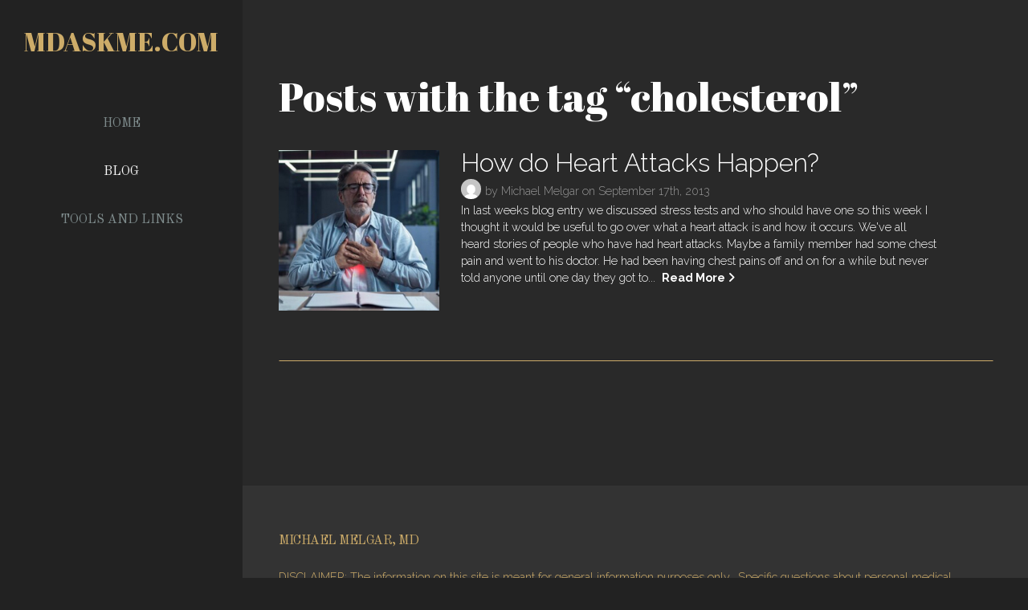

--- FILE ---
content_type: text/css
request_url: https://storage2.snappages.site/l77axf74eb/assets/themes/34585/style1714924687.css
body_size: 1617
content:
.sp-button{font-family:"Old Standard TT",Arial,"Helvetica Neue",Helvetica,sans-serif;font-weight:400;font-style:normal;font-size:1.5em;text-transform:uppercase;letter-spacing:0.05em;border-radius:0px}body{background-color:#222222;background-repeat:repeat;background-attachment:scroll;background-size:auto;background-position:top center}#sp-wrapper{max-width:100%}#sp-content,#sp-footer{font-family:"Raleway",Arial,"Helvetica Neue",Helvetica,sans-serif;font-weight:300;font-size:1.3em;line-height:2em;letter-spacing:0em}.sp-view-desktop #sp-wrapper{display:-webkit-box;display:-ms-flexbox;display:-webkit-flex;display:flex;-webkit-flex-wrap:wrap;flex-wrap:wrap;-webkit-align-items:stretch;align-items:stretch;justify-content:flex-end}.sp-view-desktop #sp-content{-webkit-flex-grow:1;flex-grow:1;width:200px}.sp-view-desktop #sp-footer{width:100%}#sp-header{flex-wrap:wrap;box-sizing:border-box;background-color:#222;background-repeat:repeat-x;background-attachment:scroll;background-size:auto;background-position:bottom center;display:flex;flex-direction:column;text-align:center;z-index:1;margin-bottom:-2000px}#sp-header-wrapper{position:fixed;margin-top:0px;margin-left:0px;display:flex;flex-direction:column}#sp-logo{padding:30px;white-space:nowrap;order:0;color:#cdac69;font-family:"Abril Fatface",Arial,"Helvetica Neue",Helvetica,sans-serif;font-weight:400;font-style:normal;font-size:3.2em;line-height:1.4em;text-transform:uppercase;letter-spacing:0em;background-color:transparent}#sp-logo::before{display:inline-block;height:1em;content:''}#sp-bar{font-family:"Raleway",Arial,"Helvetica Neue",Helvetica,sans-serif;font-weight:300;font-size:1.3em;line-height:2em;letter-spacing:0em;background-color:transparent;color:#7f8c8d !important;width:100%;box-sizing:border-box;display:none;padding:10px 20px;min-height:50px;z-index:1201;left:0px;top:0px}.sp-view-desktop #sp-bar-text{flex-grow:1;padding:15px 5px}#sp-bar-social{font-size:18px;flex-grow:1}#sp-nav{padding:20px;box-sizing:border-box;order:2;color:#7f8c8d;background-color:transparent}#sp-nav-links a{font-family:"Old Standard TT",Arial,"Helvetica Neue",Helvetica,sans-serif;font-weight:400;font-style:normal;font-size:1.6em;text-transform:uppercase;letter-spacing:0em}#sp-nav-links>ul>li{display:inline}#sp-nav-links>ul>li>a:link,#sp-nav-links>ul>li>a:visited{color:#7f8c8d;padding:20px 10px}#sp-nav-links>ul>li.selected>a:link,#sp-nav-links>ul>li.selected>a:visited{color:#FFFFFF}#sp-nav-links>ul>li:first-of-type>a{border:none}#sp-nav-links>ul>li>a:hover{color:#cdac69}#sp-nav-button{color:#7f8c8d;order:1;box-shadow:0 0 0 10px transparent,inset 0 0 0 100px transparent}#sp-nav-links>ul>li>ul>li>a:hover{color:#FFF;background:#cdac69}#sp-nav-links>ul{padding-left:15px !important;padding-right:15px !important}#sp-nav-links>ul>li:after{content:'\A';white-space:pre}#sp-nav-links>ul>li>ul{left:100% !important;top:0;text-align:left}#sp-nav-links>ul>li:hover>ul{display:table !important}.sp-sub-nav{font-family:"Raleway",Arial,"Helvetica Neue",Helvetica,sans-serif;font-weight:300;font-size:1.3em;line-height:2em;letter-spacing:0em}@keyframes sticky{from{opacity:0;top:-25px}to{opacity:1;top:0px}}@-moz-keyframes sticky{from{opacity:0;top:-25px}to{opacity:1;top:0px}}@-webkit-keyframes sticky{from{opacity:0;top:-25px}to{opacity:1;top:0px}}@-ms-keyframes sticky{from{opacity:0;top:-25px}to{opacity:1;top:0px}}body:not(.sp-view-desktop) #sp-header{width:100%;display:flex;flex-direction:column;justify-content:center;align-items:center;margin-bottom:0px}body:not(.sp-view-desktop) #sp-bar-social{text-align:right}body:not(.sp-view-desktop) #sp-footer{width:100% !important}body:not(.sp-view-desktop) #sp-header.sticky.fixed{position:fixed !important;right:0px;left:0px;padding:0px !important;min-height:0px;z-index:9999;box-shadow:0 0 15px rgba(0,0,0,0.5);-webkit-animation:sticky .5s;-moz-animation:sticky .5s;-ms-animation:sticky .5s;animation:sticky .5s}body:not(.sp-view-desktop) #sp-header.sticky.fixed #sp-bar,body:not(.sp-view-desktop) #sp-header.sticky.fixed #sp-logo{display:none}.sp-view-mobile #sp-bar-text{display:none}.sp-view-mobile #sp-bar-social{text-align:center}body:not(.sp-view-desktop) #sp-header::before{content:'';flex-grow:1;order:1}.sp-view-mobile #sp-logo{font-size:2.4em}.sp-mobile-nav>ul>li,.sp-mobile-nav>.sp-sub-nav>li{font-family:"Old Standard TT",Arial,"Helvetica Neue",Helvetica,sans-serif;font-weight:400;font-style:normal;font-size:1.6em;text-transform:uppercase;letter-spacing:0em}#sp-footer-brand{display:none}.sp-divider-block .sp-divider-holder{border-style:solid;border-width:1px;display:inline-block;width:100%;vertical-align:middle}.sp-section[data-dividers="true"] .sp-section-content>.sp-grid>.sp-row>.sp-col::before{border-style:solid;border-width:1px}.sp-icon-holder{color:#cdac69}.sp-image-title{font-family:"Open Sans",Arial,"Helvetica Neue",Helvetica,sans-serif;font-weight:400;text-transform:none;letter-spacing:0em}h1{font-family:"Abril Fatface",Arial,"Helvetica Neue",Helvetica,sans-serif;font-weight:400;font-style:normal;font-size:5em;line-height:1em;text-transform:none;letter-spacing:0em}h2{font-family:"Abril Fatface",Arial,"Helvetica Neue",Helvetica,sans-serif;font-weight:400;font-style:normal;font-size:4em;line-height:1em;text-transform:none;letter-spacing:0em}h3{font-family:"Old Standard TT",Arial,"Helvetica Neue",Helvetica,sans-serif;font-weight:400;font-style:normal;font-size:1.6em;line-height:1em;text-transform:uppercase;letter-spacing:-0.03em}#sp-content .sp-blog-post .h1,#sp-content .sp-blog-post .h2,#sp-content .sp-blog-post .h3{font-family:"Raleway",Arial,"Helvetica Neue",Helvetica,sans-serif;font-weight:300;font-size:1.3em;line-height:2em;letter-spacing:0em}#sp-content .sp-blog-post h1{font-family:"Raleway",Arial,"Helvetica Neue",Helvetica,sans-serif;font-weight:300;font-size:1.3em;line-height:2em;letter-spacing:0em;font-size:170%;line-height:1em}#sp-content .sp-blog-post h2{font-family:"Raleway",Arial,"Helvetica Neue",Helvetica,sans-serif;font-weight:300;font-size:1.3em;line-height:2em;letter-spacing:0em;font-size:140%;line-height:1em}#sp-content .sp-blog-post h3{font-family:"Raleway",Arial,"Helvetica Neue",Helvetica,sans-serif;font-weight:300;font-size:1.3em;line-height:2em;letter-spacing:0em;font-size:102%;line-height:1em}#sp-content .sp-blog-post:not(.sp-edit-page) .sp-heading-block:first-of-type h1{font-family:"Abril Fatface",Arial,"Helvetica Neue",Helvetica,sans-serif;font-weight:400;font-style:normal;font-size:4em;line-height:1em;text-transform:none;letter-spacing:0em}#sp-content .sp-blog-post:not(.sp-edit-page) .sp-heading-block:first-of-type .h1{font-size:10px}#sp-content{color:#FFFFFF;background-color:#292929}.sp-scheme-0{color:#FFFFFF;background-color:#292929}.sp-scheme-0 a:not(.sp-button):link,.sp-scheme-0 a:not(.sp-button):visited{color:#f5e3ad}.sp-scheme-0 a:not(.sp-button):hover{color:#cdac69}.sp-scheme-0 .sp-button{color:#FFFFFF;background-color:#cdac69}.sp-scheme-0 .sp-divider-block .sp-divider-holder{border-color:transparent;border-bottom-color:#cdac69}.sp-scheme-0 .sp-divider-border{border-color:transparent;border-bottom-color:#cdac69}.sp-section.sp-scheme-0[data-dividers="true"] .sp-section-content>.sp-grid>.sp-row>.sp-col{border-color:transparent;border-left-color:#cdac69}.sp-scheme-0 .sp-background-match-text{background-color:#FFFFFF}.sp-scheme-0 .sp-border-match-text{border-color:#FFFFFF}.sp-scheme-0 .sp-shadow-match-text{box-shadow-color:#FFFFFF}.sp-scheme-1{color:#FFFFFF;background-color:transparent}.sp-scheme-1 a:not(.sp-button):link,.sp-scheme-1 a:not(.sp-button):visited{color:#f5e3ad}.sp-scheme-1 a:not(.sp-button):hover{color:#cdac69}.sp-scheme-1 .sp-button{color:#FFFFFF;background-color:#cdac69}.sp-scheme-1 .sp-divider-block .sp-divider-holder{border-color:transparent;border-bottom-color:#cdac69}.sp-scheme-1 .sp-divider-border{border-color:transparent;border-bottom-color:#cdac69}.sp-section.sp-scheme-1[data-dividers="true"] .sp-section-content>.sp-grid>.sp-row>.sp-col{border-color:transparent;border-left-color:#cdac69}.sp-scheme-1 .sp-background-match-text{background-color:#FFFFFF}.sp-scheme-1 .sp-border-match-text{border-color:#FFFFFF}.sp-scheme-1 .sp-shadow-match-text{box-shadow-color:#FFFFFF}.sp-scheme-2{color:#cdac69;background-color:#333333}.sp-scheme-2 a:not(.sp-button):link,.sp-scheme-2 a:not(.sp-button):visited{color:#FFFFFF}.sp-scheme-2 a:not(.sp-button):hover{color:#FFFFFF}.sp-scheme-2 .sp-button{color:#FFFFFF;background-color:#cdac69}.sp-scheme-2 .sp-divider-block .sp-divider-holder{border-color:transparent;border-bottom-color:#CCCCCC}.sp-scheme-2 .sp-divider-border{border-color:transparent;border-bottom-color:#CCCCCC}.sp-section.sp-scheme-2[data-dividers="true"] .sp-section-content>.sp-grid>.sp-row>.sp-col{border-color:transparent;border-left-color:#CCCCCC}.sp-scheme-2 .sp-background-match-text{background-color:#cdac69}.sp-scheme-2 .sp-border-match-text{border-color:#cdac69}.sp-scheme-2 .sp-shadow-match-text{box-shadow-color:#cdac69}.sp-scheme-3{color:#000000;background-color:#cdac69}.sp-scheme-3 a:not(.sp-button):link,.sp-scheme-3 a:not(.sp-button):visited{color:#f5e3ad}.sp-scheme-3 a:not(.sp-button):hover{color:#FFFFFF}.sp-scheme-3 .sp-button{color:#222;background-color:#f5e3ad}.sp-scheme-3 .sp-divider-block .sp-divider-holder{border-color:transparent;border-bottom-color:rgba(255,255,255,0.2)}.sp-scheme-3 .sp-divider-border{border-color:transparent;border-bottom-color:rgba(255,255,255,0.2)}.sp-section.sp-scheme-3[data-dividers="true"] .sp-section-content>.sp-grid>.sp-row>.sp-col{border-color:transparent;border-left-color:rgba(255,255,255,0.2)}.sp-scheme-3 .sp-icon-holder{color:#cdac69}.sp-scheme-3 .sp-background-match-text{background-color:#000000}.sp-scheme-3 .sp-border-match-text{border-color:#000000}.sp-scheme-3 .sp-shadow-match-text{box-shadow-color:#000000}